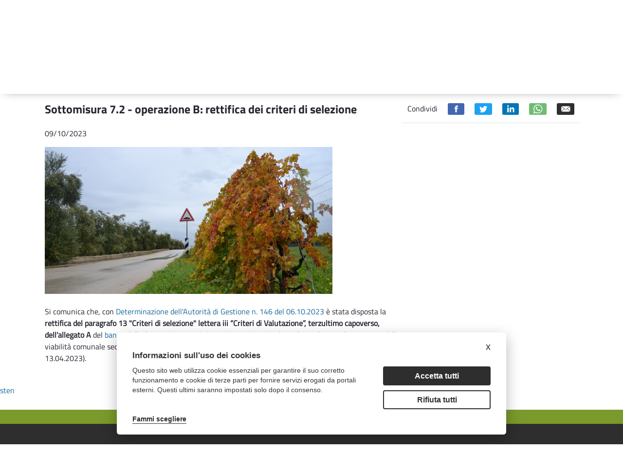

--- FILE ---
content_type: text/css
request_url: https://psr.regione.puglia.it/combo/?browserId=other&minifierType=&languageId=en_US&b=7102&t=1567718735077&/o/frontend-js-web/aui/cssbutton/cssbutton-min.css&/o/frontend-js-web/aui/widget-modality/assets/skins/sam/widget-modality.css&/o/frontend-js-web/aui/aui-button-core/assets/skins/sam/aui-button-core.css&/o/frontend-js-web/aui/aui-modal/assets/skins/sam/aui-modal.css&/o/frontend-js-web/aui/resize-base/assets/skins/sam/resize-base.css
body_size: 1818
content:
.yui3-button{display:inline-block;*display:inline;zoom:1;font-size:100%;*font-size:90%;*overflow:visible;padding:.4em 1em .45em;line-height:normal;white-space:nowrap;vertical-align:baseline;text-align:center;cursor:pointer;-webkit-user-drag:none;-webkit-user-select:none;-moz-user-select:none;user-select:none;color:#444;color:rgba(0,0,0,0.80);*color:#444;border:1px solid #999;border:none rgba(0,0,0,0);background-color:#e6e6e6;filter:progid:DXImageTransform.Microsoft.gradient(startColorstr='#80ffffff',endColorstr='#00ffffff',GradientType=0);background-image:-webkit-gradient(linear,0 0,0 100%,from(rgba(255,255,255,0.30)),color-stop(40%,rgba(255,255,255,0.15)),to(transparent));background-image:-webkit-linear-gradient(rgba(255,255,255,0.30),rgba(255,255,255,0.15) 40%,transparent);background-image:-moz-linear-gradient(top,rgba(255,255,255,0.30),rgba(255,255,255,0.15) 40%,transparent);background-image:-ms-linear-gradient(rgba(255,255,255,0.30),rgba(255,255,255,0.15) 40%,transparent);background-image:-o-linear-gradient(rgba(255,255,255,0.30),rgba(255,255,255,0.15) 40%,transparent);background-image:linear-gradient(rgba(255,255,255,0.30),rgba(255,255,255,0.15) 40%,transparent);text-decoration:none;-webkit-border-radius:4px;-moz-border-radius:4px;border-radius:4px;-webkit-box-shadow:0 0 0 1px rgba(0,0,0,0.25) inset,0 2px 0 rgba(255,255,255,0.30) inset,0 1px 2px rgba(0,0,0,0.15);-moz-box-shadow:0 0 0 1px rgba(0,0,0,0.25) inset,0 2px 0 rgba(255,255,255,0.30) inset,0 1px 2px rgba(0,0,0,0.15);box-shadow:0 0 0 1px rgba(0,0,0,0.25) inset,0 2px 0 rgba(255,255,255,0.30) inset,0 1px 2px rgba(0,0,0,0.15);-webkit-transition:.1s linear -webkit-box-shadow;-moz-transition:.1s linear -moz-box-shadow;-ms-transition:.1s linear box-shadow;-o-transition:.1s linear box-shadow;transition:.1s linear box-shadow}a.yui3-button{color:rgba(0,0,0,0.80);color:#444;text-decoration:none}.yui3-button-hover,.yui3-button:hover{filter:progid:DXImageTransform.Microsoft.gradient(startColorstr='#00000000',endColorstr='#26000000',GradientType=0);background-image:-webkit-gradient(linear,0 0,0 100%,from(transparent),color-stop(40%,rgba(0,0,0,0.05)),to(rgba(0,0,0,0.15)));background-image:-webkit-linear-gradient(transparent,rgba(0,0,0,0.05) 40%,rgba(0,0,0,0.15));background-image:-moz-linear-gradient(top,transparent,rgba(0,0,0,0.05) 40%,rgba(0,0,0,0.15));background-image:-ms-linear-gradient(transparent,rgba(0,0,0,0.05) 40%,rgba(0,0,0,0.15));background-image:-o-linear-gradient(transparent,rgba(0,0,0,0.05) 40%,rgba(0,0,0,0.15));background-image:linear-gradient(transparent,rgba(0,0,0,0.05) 40%,rgba(0,0,0,0.15))}.yui3-button-active,.yui3-button:active{border:inset 1px solid #999;border:none rgba(0,0,0,0);filter:progid:DXImageTransform.Microsoft.gradient(startColorstr='#1A000000',endColorstr='#26000000',GradientType=0);background-image:-webkit-gradient(linear,0 0,0 100%,from(rgba(0,0,0,0.10)),to(rgba(0,0,0,0.15)));background-image:-webkit-linear-gradient(rgba(0,0,0,0.10),rgba(0,0,0,0.15));background-image:-moz-linear-gradient(top,rgba(0,0,0,0.10),rgba(0,0,0,0.15));background-image:-ms-linear-gradient(rgba(0,0,0,0.10),rgba(0,0,0,0.15));background-image:-o-linear-gradient(rgba(0,0,0,0.10),rgba(0,0,0,0.15));background-image:linear-gradient(rgba(0,0,0,0.10),rgba(0,0,0,0.15));-webkit-box-shadow:0 0 0 1px rgba(0,0,0,0.25) inset,0 2px 4px rgba(0,0,0,0.30) inset;-moz-box-shadow:0 0 0 1px rgba(0,0,0,0.25) inset,0 2px 4px rgba(0,0,0,0.30) inset;box-shadow:0 0 0 1px rgba(0,0,0,0.25) inset,0 2px 4px rgba(0,0,0,0.30) inset}.yui3-button[disabled],.yui3-button-disabled,.yui3-button-disabled:hover,.yui3-button-disabled:active{cursor:default;background-image:none;filter:progid:DXImageTransform.Microsoft.gradient(enabled = false);filter:alpha(opacity=55);-khtml-opacity:.55;-moz-opacity:.55;opacity:.55;-webkit-box-shadow:0 0 0 1px rgba(0,0,0,0.25) inset;-moz-box-shadow:0 0 0 1px rgba(0,0,0,0.25) inset;box-shadow:0 0 0 1px rgba(0,0,0,0.25) inset}.yui3-button-hidden{display:none}.yui3-button::-moz-focus-inner{padding:0;border:0}.yui3-button:-moz-focusring{outline:thin dotted}.yui3-skin-sam .yui3-button-primary,.yui3-skin-sam .yui3-button-selected{background-color:#345fcb;color:#fff;-webkit-box-shadow:0 0 0 1px rgba(0,0,0,0.25) inset,0 2px 0 rgba(255,255,255,0.17) inset,0 1px 2px rgba(0,0,0,0.15);-moz-box-shadow:0 0 0 1px rgba(0,0,0,0.25) inset,0 2px 0 rgba(255,255,255,0.17) inset,0 1px 2px rgba(0,0,0,0.15);box-shadow:0 0 0 1px rgba(0,0,0,0.25) inset,0 2px 0 rgba(255,255,255,0.17) inset,0 1px 2px rgba(0,0,0,0.15)}.yui3-skin-sam .yui3-button:-moz-focusring{outline-color:rgba(0,0,0,0.85)}.yui3-skin-night .yui3-button{border:0;background-color:#343536;color:#dcdcdc;-webkit-box-shadow:0 0 0 1px rgba(0,0,0,0.25) inset,0 2px 0 rgba(255,255,255,0.15) inset,0 1px 2px rgba(0,0,0,0.15);-moz-box-shadow:0 0 0 1px rgba(0,0,0,0.25) inset,0 2px 0 rgba(255,255,255,0.15) inset,0 1px 2px rgba(0,0,0,0.15);box-shadow:0 0 0 1px rgba(0,0,0,0.25) inset,0 2px 0 rgba(255,255,255,0.15) inset,0 1px 2px rgba(0,0,0,0.15)}.yui3-skin-night .yui3-button-primary,.yui3-skin-night .yui3-button-selected{background-color:#747576;text-shadow:0 1px 2px rgba(0,0,0,0.7)}.yui3-skin-night .yui3-button:-moz-focusring{outline-color:rgba(255,255,255,0.85)}#yui3-css-stamp.cssbutton{display:none}
.yui3-skin-sam .yui3-widget-mask{background-color:black;zoom:1;-ms-filter:"alpha(opacity=40)";filter:alpha(opacity=40);opacity:.4}#yui3-css-stamp.skin-sam-widget-modality{display:none}.btn-hidden{display:none}.btn-group-hidden{display:none}#yui3-css-stamp.skin-sam-aui-button-core{display:none}.modal-content{overflow:hidden}.modal-dialog{position:fixed}.modal-dialog-hidden{display:none}.modal-footer .btn-toolbar{margin-left:0}.modal-footer .btn-toolbar>.btn:first-child{margin-left:0}@media(max-width:768px){.modal-dialog{width:97%}}#yui3-css-stamp.skin-sam-aui-modal{display:none}.yui3-resize,.yui3-resize-wrapper{z-index:0;zoom:1}.yui3-resize-handle{position:absolute;display:block;z-index:100;zoom:1}.yui3-resize-proxy{position:absolute;border:1px dashed #000;position:absolute;z-index:10000}.yui3-resize-hidden-handles .yui3-resize-handle{opacity:0;filter:alpha(opacity=0)}.yui3-resize-handle-t,.yui3-resize-handle-b{width:100%;left:0;height:6px}.yui3-resize-handle-l,.yui3-resize-handle-r{height:100%;top:0;width:6px}.yui3-resize-handle-t{cursor:n-resize;top:0}.yui3-resize-handle-b{cursor:s-resize;bottom:0}.yui3-resize-handle-l{cursor:w-resize;left:0}.yui3-resize-handle-r{cursor:e-resize;right:0}.yui3-resize-handle-inner{position:absolute;zoom:1}@media only screen and (min-device-width :320px) and (max-device-width :480px){.yui3-resize-handle-inner:after{content:"";width:40px;height:40px;position:absolute}.yui3-resize-handle-inner-r,.yui3-resize-handle-inner-l,.yui3-resize-handle-inner-t,.yui3-resize-handle-inner-b,.yui3-resize-handle-inner-tr,.yui3-resize-handle-inner-br,.yui3-resize-handle-inner-tl,.yui3-resize-handle-inner-bl{overflow:visible !important}.yui3-resize-handle-inner-r:after{top:-12px;right:0}.yui3-resize-handle-inner-l:after{top:-12px;left:0}.yui3-resize-handle-inner-t:after{top:0;left:-12px}.yui3-resize-handle-inner-b:after{bottom:0;left:-12px}.yui3-resize-handle-inner-tr:after{top:0;right:0}.yui3-resize-handle-inner-br:after{bottom:0;right:0}.yui3-resize-handle-inner-tl:after{top:0;left:0}.yui3-resize-handle-inner-bl:after{bottom:0;left:0}}@media only screen and (min-device-width :768px) and (max-device-width :1024px){.yui3-resize-handle-inner:after{content:"";width:30px;height:30px;position:absolute}.yui3-resize-handle-inner-r,.yui3-resize-handle-inner-l,.yui3-resize-handle-inner-t,.yui3-resize-handle-inner-b,.yui3-resize-handle-inner-tr,.yui3-resize-handle-inner-br,.yui3-resize-handle-inner-tl,.yui3-resize-handle-inner-bl{overflow:visible !important}.yui3-resize-handle-inner-r:after{top:-6px;right:0}.yui3-resize-handle-inner-l:after{top:-6px;left:0}.yui3-resize-handle-inner-t:after{top:0;left:-6px}.yui3-resize-handle-inner-b:after{bottom:0;left:-6px}.yui3-resize-handle-inner-tr:after{top:0;right:0}.yui3-resize-handle-inner-br:after{bottom:0;right:0}.yui3-resize-handle-inner-tl:after{top:0;left:0}.yui3-resize-handle-inner-bl:after{bottom:0;left:0}}.yui3-resize-handle-inner-t,.yui3-resize-handle-inner-b{margin-left:-8px;left:50%}.yui3-resize-handle-inner-l,.yui3-resize-handle-inner-r{margin-top:-8px;top:50%}.yui3-resize-handle-inner-t{top:-4px}.yui3-resize-handle-inner-b{bottom:-4px}.yui3-resize-handle-inner-l{left:-4px}.yui3-resize-handle-inner-r{right:-4px}.yui3-resize-handle-tr,.yui3-resize-handle-br,.yui3-resize-handle-tl,.yui3-resize-handle-bl{height:15px;width:15px;z-index:200}.yui3-resize-handle-tr{cursor:ne-resize;top:0;right:0}.yui3-resize-handle-tl{cursor:nw-resize;top:0;left:0}.yui3-resize-handle-br{cursor:se-resize;bottom:0;right:0}.yui3-resize-handle-bl{cursor:sw-resize;bottom:0;left:0}.yui3-resize-handle-inner-r,.yui3-resize-handle-inner-l,.yui3-resize-handle-inner-t,.yui3-resize-handle-inner-b,.yui3-resize-handle-inner-tr,.yui3-resize-handle-inner-br,.yui3-resize-handle-inner-tl,.yui3-resize-handle-inner-bl{background-repeat:no-repeat;background:url(/o/frontend-js-web/aui/resize-base/assets/skins/sam/arrows.png) no-repeat 0 0;display:block;height:15px;overflow:hidden;text-indent:-99999em;width:15px}.yui3-resize-handle-inner-br{background-position:-30px 0;bottom:-2px;right:-2px}.yui3-resize-handle-inner-tr{background-position:-58px 0;bottom:0;right:-2px}.yui3-resize-handle-inner-bl{background-position:-75px 0;bottom:-2px;right:-2px}.yui3-resize-handle-inner-tl{background-position:-47px 0;bottom:0;right:-2px}.yui3-resize-handle-inner-b,.yui3-resize-handle-inner-t{background-position:-15px 0}#yui3-css-stamp.skin-sam-resize-base{display:none}